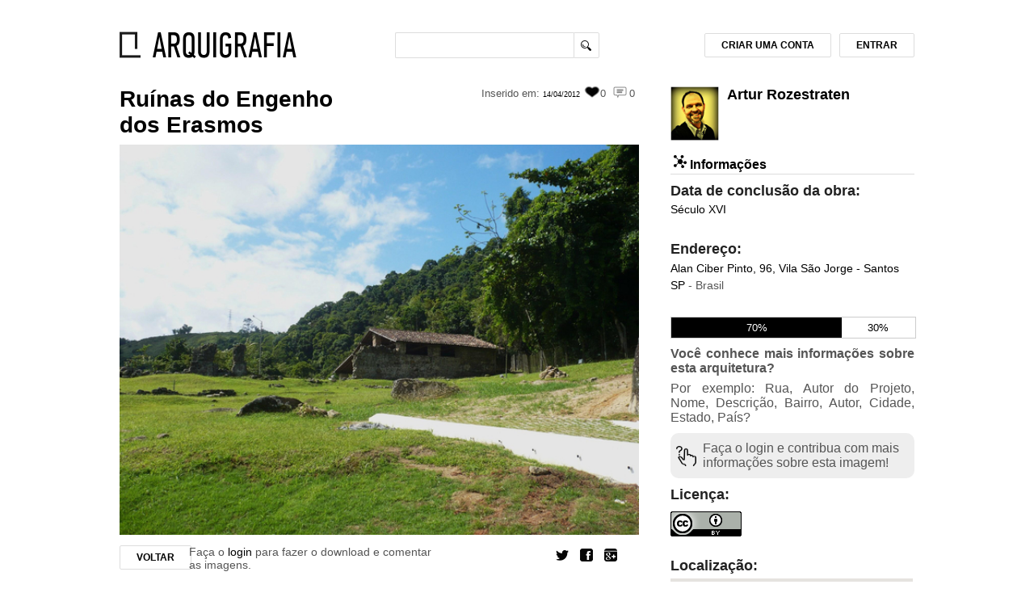

--- FILE ---
content_type: text/html; charset=UTF-8
request_url: https://www.arquigrafia.org.br/photos/115
body_size: 10432
content:
<!doctype html>
<html>
<head>
    <meta charset="UTF-8">
    <meta name="viewport" content="width=device-width, initial-scale=1.0">
 		<!--   FAVICON   -->
<link rel="icon" href="https://www.arquigrafia.org.br/img/arquigrafia_icon.ico" type="image/x-icon" />
<link rel="shortcut icon" href="https://www.arquigrafia.org.br/img/arquigrafia_icon.ico" type="image/x-icon" />
<!-- ANALYTICS AND OPTIMIZE -->
<script>
  (function(i,s,o,g,r,a,m){i['GoogleAnalyticsObject']=r;i[r]=i[r]||function(){
  (i[r].q=i[r].q||[]).push(arguments)},i[r].l=1*new Date();a=s.createElement(o),
  m=s.getElementsByTagName(o)[0];a.async=1;a.src=g;m.parentNode.insertBefore(a,m)
  })(window,document,'script','https://www.google-analytics.com/analytics.js','ga');
  // ga('create', 'UA-20571872-1', 'auto'); // PRODUCTION
  ga('create', 'UA-106049892-1', 'auto'); // REVOADA
  // ga('require', 'GTM-53MPGDL'); // PRODUCTION
  // ga('require', 'GTM-P4PGZX9'); // REVOADA
      ga('set', 'exp', "CuUpvCcWQH2KBRHe6e8jnA.1")
    ga('send', 'pageview');
</script>
<!-- END OF ANALYTICS AND OPTIMIZE -->

<!--   ESTILO GERAL   -->
<link rel="stylesheet" type="text/css" href="https://www.arquigrafia.org.br/css/style.css" />

<!-- JQUERRY -->
<script
  src="https://code.jquery.com/jquery-3.2.1.min.js"
  integrity="sha256-hwg4gsxgFZhOsEEamdOYGBf13FyQuiTwlAQgxVSNgt4="
  crossorigin="anonymous"></script>
<link rel="stylesheet" type="text/css" media="screen" href="https://www.arquigrafia.org.br/css/jquery.fancybox.css" />
<!-- JQUERY-UI -->
<link rel="stylesheet" href="https://www.arquigrafia.org.br/css/jquery-ui/jquery-ui.min.css">
<script type="text/javascript" src="https://www.arquigrafia.org.br/js/jquery-ui/jquery-ui.min.js" charset="utf-8"></script>
<!-- FANCYBOX -->
<script type="text/javascript" src="https://www.arquigrafia.org.br/js/jquery.fancybox.pack.js"></script>
<!--NOTIFICAÇÕES-->
<script type="text/javascript" src="https://www.arquigrafia.org.br/js/notifications.js"></script>
<script type="text/javascript" src="https://www.arquigrafia.org.br/js/dist/notifications.bundle.js"></script>

<!-- AUTOCOMPLETE -->
<link rel="stylesheet" type="text/css" href="https://www.arquigrafia.org.br/css/textext.css" />
<link rel="stylesheet" type="text/css" href="https://www.arquigrafia.org.br/css/textext.core.css" />
<link rel="stylesheet" type="text/css" href="https://www.arquigrafia.org.br/css/textext.plugin.autocomplete.css" />
<link rel="stylesheet" type="text/css" href="https://www.arquigrafia.org.br/css/textext.plugin.tags.css" />
<link rel="stylesheet" type="text/css" href="https://www.arquigrafia.org.br/css/styletags.css" />

<script type="text/javascript" src="https://www.arquigrafia.org.br/js/textext.js"></script>
<script type="text/javascript" src="https://www.arquigrafia.org.br/js/textext.core.js" charset="utf-8"></script>
<script type="text/javascript" src="https://www.arquigrafia.org.br/js/textext.plugin.tags.js" charset="utf-8"></script>
<script type="text/javascript" src="https://www.arquigrafia.org.br/js/textext.plugin.autocomplete.js" charset="utf-8"></script>
<script type="text/javascript" src="https://www.arquigrafia.org.br/js/textext.plugin.suggestions.js" charset="utf-8"></script>
<script type="text/javascript" src="https://www.arquigrafia.org.br/js/textext.plugin.filter.js" charset="utf-8"></script>
<script type="text/javascript" src="https://www.arquigrafia.org.br/js/textext.plugin.ajax.js" charset="utf-8"></script>
<script type="text/javascript" src="https://www.arquigrafia.org.br/js/search-autocomplete.js" charset="utf-8"></script>

<script type="text/javascript" src="https://www.arquigrafia.org.br/js/textext.js"></script>
<link rel="stylesheet" type="text/css" href="https://www.arquigrafia.org.br/css/textext.css" />

<link rel="stylesheet" type="text/css" href="https://www.arquigrafia.org.br/css/tabs.css">

<!--[if lt IE 8]>
<link rel="stylesheet" type="text/css" href="https://www.arquigrafia.org.br/css/ie7.css" />
<![endif]-->
<link rel="stylesheet" type="text/css" media="print" href="https://www.arquigrafia.org.br/css/print.css" />

<!--[if lt IE 9]>
<script src="https://www.arquigrafia.org.br/js/html5shiv.js"></script>
<![endif]-->

<!-- FACEBOOK -->
<script>
  window.fbAsyncInit = function() {
    FB.init({
      appId      : '344371539091709',
      xfbml      : true,
      version    : 'v2.2'
    });
  };

  (function(d, s, id){
     var js, fjs = d.getElementsByTagName(s)[0];
     if (d.getElementById(id)) {return;}
     js = d.createElement(s); js.id = id;
     js.src = "//connect.facebook.net/en_US/sdk.js";
     fjs.parentNode.insertBefore(js, fjs);
   }(document, 'script', 'facebook-jssdk'));
</script>

    
  <title>Arquigrafia - Ruínas do Engenho dos Erasmos</title>

  <link rel="stylesheet" type="text/css" media="screen" href="https://www.arquigrafia.org.br/css/checkbox.css" />
  <script type="text/javascript" src="http://s7.addthis.com/js/250/addthis_widget.js#pubid=xa-4fdf62121c50304d"></script>

  <!-- jBox -->
  <!-- <script src="//code.jboxcdn.com/0.4.7/jBox.min.js"></script> -->
  <link href="//code.jboxcdn.com/0.4.7/jBox.css" rel="stylesheet">

  <!-- Handlebars -->
  <script type="text/javascript" src="https://cdnjs.cloudflare.com/ajax/libs/handlebars.js/4.0.6/handlebars.min.js"></script>

  <!-- Suggestions Modal -->
  <link rel="stylesheet" type="text/css" media="screen" href="https://www.arquigrafia.org.br/css/suggestions/suggestions-modal.css" />
  <script type="text/javascript" src="https://www.arquigrafia.org.br/js/dist/suggestions.bundle.js"></script>

  <!-- Google Maps API -->
  <script type="text/javascript" src="https://maps.googleapis.com/maps/api/js?key=AIzaSyBuBk5ghbTdpdm_nBWg6xHEzdRXdryK6rU&callback=initMap"></script>
  <script type="text/javascript">
  // Missing fields and questions (to show on Modal)
  var photo = {"id":115,"aditionalImageComments":null,"allowCommercialUses":"YES","allowModifications":"YES","cataloguingTime":null,"characterization":null,"city":"Santos","collection":null,"country":"Brasil","dataCriacao":null,"dataUpload":"2012-04-14 17:05:18","deleted":0,"description":"","district":"Vila S\u00e3o Jorge","imageAuthor":null,"name":"Ru\u00ednas do Engenho dos Erasmos","nome_arquivo":"P1030630.JPG","state":"SP","street":"Alan Ciber Pinto, 96","tombo":null,"workdate":"15","user_id":8,"created_at":"2015-02-23 17:40:54","updated_at":"2015-02-23 17:40:54","deleted_at":null,"support":null,"subject":null,"hygieneDate":null,"backupDate":null,"UserResponsible":null,"observation":null,"institution_id":null,"authorized":1,"workDateType":null,"imageDateType":null,"draft":null,"video":null,"type":null,"accepted":0,"project_author":"","user":{"id":8,"name":"Artur Rozestraten","lastName":"Sim\u00f5es Rozestraten","login":"Artur","gender":null,"email":"artur.rozestraten@usp.br","oldPassword":"MQTEv3Dtq1IDlUKgS7QB\/LiW7A7KKd8e","oldAccount":0,"country":"Brasil","state":"","city":"","address":"","birthday":"","scholarity":"POS_GRADUACAO","language":null,"photo":"\/profile\/10\/showphotoprofile\/fba90f6a-fb4a-485b-93e6-d60a2cd45d93\/","phone":"","site":"","id_facebook":null,"id_instagram":null,"id_twitter":null,"created_at":"2015-02-23 17:40:54","updated_at":"2025-12-04 10:50:10","id_stoa":null,"visibleBirthday":null,"visibleEmail":null,"invitations":0,"verify_code":null,"active":"yes","nb_eval":0,"mobile_token":"$2y$10$\/J9ItvWV32OhFsSK8n5ZNe5Z.hEySNpPEYQkxDOgXoAdm10czy3OG"},"institution":null,"tags":[{"id":50,"name":"Pedra","count":862,"type":null,"pivot":{"photo_id":115,"tag_id":50}},{"id":54,"name":"Telha","count":296,"type":null,"pivot":{"photo_id":115,"tag_id":54}},{"id":56,"name":"Telhado","count":351,"type":null,"pivot":{"photo_id":115,"tag_id":56}},{"id":149,"name":"Patrim\u00f4nio","count":34,"type":null,"pivot":{"photo_id":115,"tag_id":149}},{"id":162,"name":"Arqueologia","count":6,"type":null,"pivot":{"photo_id":115,"tag_id":162}},{"id":163,"name":"Ru\u00edna","count":41,"type":null,"pivot":{"photo_id":115,"tag_id":163}},{"id":164,"name":"Duas \u00e1guas","count":5,"type":null,"pivot":{"photo_id":115,"tag_id":164}},{"id":165,"name":"A\u00e7\u00facar","count":8,"type":null,"pivot":{"photo_id":115,"tag_id":165}},{"id":166,"name":"Colonial","count":18,"type":null,"pivot":{"photo_id":115,"tag_id":166}},{"id":167,"name":"Engenho","count":19,"type":null,"pivot":{"photo_id":115,"tag_id":167}}],"authors":[],"comments":[]};
  var user = null
  var missingFields = [{"type":"confirm","field_name":"Rua","field_content":"Alan Ciber Pinto, 96","question":"Este \u00e9 o endere\u00e7o correto desta obra?","attribute_type":"street","field_type":"string","status":"none"},{"type":"suggestion","field_name":"Autor do Projeto","question":"Qual \u00e9 o nome do autor deste projeto? (Havendo mais de um, separe por \";\")","attribute_type":"authors","field_type":"array_strings","status":"none"},{"type":"confirm","field_name":"Nome","field_content":"Ru\u00ednas do Engenho dos Erasmos","question":"Este \u00e9 o nome correto desta obra?","attribute_type":"name","field_type":"string","status":"none"},{"type":"suggestion","field_name":"Descri\u00e7\u00e3o","question":"Como voc\u00ea descreveria esta imagem?","attribute_type":"description","field_type":"string","status":"none"},{"type":"confirm","field_name":"Bairro","field_content":"Vila S\u00e3o Jorge","question":"O bairro desta obra est\u00e1 correto?","attribute_type":"district","field_type":"string","status":"none"},{"type":"suggestion","field_name":"Autor","question":"Quem \u00e9 o autor desta imagem?","attribute_type":"imageAuthor","field_type":"string","status":"none"},{"type":"confirm","field_name":"Cidade","field_content":"Santos","question":"Esta cidade est\u00e1 correta?","attribute_type":"city","field_type":"string","status":"none"},{"type":"confirm","field_name":"Estado","field_content":"SP","question":"Este \u00e9 o estado correto desta arquitetura?","attribute_type":"state","field_type":"string","status":"none"},{"type":"confirm","field_name":"Pa\u00eds","field_content":"Brasil","question":"Este pa\u00eds est\u00e1 correto?","attribute_type":"country","field_type":"string","status":"none"}];
  var isReviewing = false;
  var completeness = {"present":70,"reviewing":0,"missing":30};

  // Getting if it's gamed
  var gamed = true;

  $(document).ready(function(){
    //MAP AND GEOREFERENCING CREATION AND SETTING
    var geocoder;
    var map;

    function initialize() {
      var street = "Alan Ciber Pinto, 96";
      var district = "Vila São Jorge";
      var city = "Santos";
      var state = "SP";
      var country = "Brasil";
      var address;
      if (street) address = street + "," + district + "," + city + "-" + state + "," + country;
      else if (district) address = district + "," + city + "-" + state + "," + country;
      else address = city + "-" + state + "," + country;

      geocoder = new google.maps.Geocoder();

      var latlng = new google.maps.LatLng(-34.397, 150.644);
      var myOptions = {
        zoom: 15,
        center: latlng,
        mapTypeId: google.maps.MapTypeId.ROADMAP
      }

      map = new google.maps.Map(document.getElementById("map_canvas"), myOptions);

      geocoder.geocode( { 'address': address}, function(results, status) {
        if (status == google.maps.GeocoderStatus.OK) {
          map.setCenter(results[0].geometry.location);
          // map.fitBounds(results[0].geometry.bounds);
          var marker = new google.maps.Marker({
            map: map,
            position: results[0].geometry.location
          });
        } else {
          console.log("Geocode was not successful for the following reason: " + status);
        }
      });
    }

    initialize();
  });
  </script>
  <link rel="stylesheet" type="text/css" media="screen" href="https://www.arquigrafia.org.br/css/jquery.fancybox.css" />
  <script type="text/javascript" src="https://www.arquigrafia.org.br/js/jquery.fancybox.pack.js"></script>
  <script type="text/javascript" src="https://www.arquigrafia.org.br/js/photo.js"></script>

</head>

<body>
  <!-- Google Tag Manager (noscript) -->
  <noscript>
    <iframe src="https://www.googletagmanager.com/ns.html?id=GTM-MRLDGW3"
    height="0" width="0" style="display:none;visibility:hidden"></iframe>
  </noscript>
  <!-- End Google Tag Manager (noscript) -->

  <div id="container">

 	<!--   CABEÇALHO   -->
	<div class="header container clearfix">
    <div class="twelve columns">
	  	<!--   LOGO   -->
      <div class="three-xs four columns alpha">
									<a href="https://www.arquigrafia.org.br/home" id="logo"></a>
				      </div>

      <!--   MENU SUPERIOR   -->
      <div id="first_menu" class="eight-xs four columns">
        <!--   MENU DE BUSCA   -->
        <form id="search_buttons_area" action="https://www.arquigrafia.org.br/search" method="post" accept-charset="UTF-8">
          <input type="text" class="search_bar" id="search_bar" name="q" value=""/>
          <input type="hidden" value="8" name="perPage" />
          <input type="submit" class="search_bar_button cursor" value="" />
          <!--   BOTÃO DE BUSCA AVANÇADA   -->
          <!--  <a href="#" id="complete_search"></a> -->
        </form>
      </div>
      <!--   FIM - MENU SUPERIOR   -->

			<!--   MENU HAMBURGER   -->
      <div class="six-xs text-right menu-hamburger">
        <i class="switch"></i>
      </div>
      <div class="twelve-xs menu">
        <div class="row">
          <div class="twelve-xs menu-collapse">
                          <a href="/users/account"><h5>Criar uma conta</h5></a>
              <a href="/users/login"><h5>Entrar</h5></a>
                      </div>
        </div>
      </div>

      <!--   ÁREA DO USUARIO   -->
            <div id="loggin_area" class="four columns omega">

      
        <!--   BOTÃO DE LOGIN   -->
        <a href="https://www.arquigrafia.org.br/users/login" name="modal" id="login_button" class="btn">ENTRAR</a>

        <!--   BOTÃO DE CADASTRO   -->
        <a href="https://www.arquigrafia.org.br/users/account" name="modal" class="btn" id="registration_button">CRIAR UMA CONTA</a>
      
      </div>
      <!--   FIM - ÁREA DO USUARIO   -->


      <!--   MENSAGENS DE ENVIO / FALHA DE ENVIO   -->
      <div id="message_delivery" class="message_delivery" >Mensagem enviada!</div>
      <div id="fail_message_delivery" class="message_delivery" >Falha no envio.</div>
      <div id="message_upload_ok" class="message_delivery" >Upload efetuado com sucesso!</div>
      <div id="message_upload_error" class="message_delivery" >Erro - Arquivo inválido!</div>
      <div id="message_login_error" class="message_delivery" >Erro - Login ou senha inválidos!</div>
      <div id="generic_error" class="message_delivery_generic" ></div>
      <!--   TESTE DE FUNCIONAMENTO DA FUNÇÃO   -->
  	</div>
  </div>

  <input id="context_path" type="hidden" value=""/>

	<!--   FIM - CABEÇALHO   -->

  
  
  <!--   MEIO DO SITE - ÁREA DE NAVEGAÇ?Ã?O   -->
  <div id="content" class="container">
    <!--   COLUNA ESQUERDA   -->
    <div class="eight columns">
      <!--   PAINEL DE VISUALIZACAO - SINGLE   -->
      <div id="single_view_block">
        <!--   NOME / STATUS DA FOTO   -->
        <div>
          <div class="six columns alpha">
            <h1>
              <a href="https://www.arquigrafia.org.br/search?q=Ruínas do Engenho dos Erasmos"> Ruínas do Engenho dos Erasmos </a>
            </h1>
          </div>
          <div id="img_top_itens" class="six columns omega">
            <span class="right" title="Ninguém comentou ainda esta imagem">
              <i id="comments"></i><small>0</small>
            </span>
            <span class="right" title="0 pessoas curtiram essa imagem">
              <i id="likes"></i> <small>0</small>
            </span>
                                      <span class="right">
                <small>Inserido em:</small>
                <a class="data_upload" href="https://www.arquigrafia.org.br/search?q=14/04/2012&t=up">
                  14/04/2012
                </a>
              </span>
                      </div>
        </div>

        <!--   FIM - NOME / STATUS DA FOTO   -->

        <!--   FOTO   -->
                  <a class="fancybox" href="https://www.arquigrafia.org.br/arquigrafia-images/115_view.jpg"
          title="Ruínas do Engenho dos Erasmos" >
            <img  class="single_view_image" style=""
              alt="Descrição gerada por inteligência artificial: Imagem de grama, casa, árvores, céu, colinas, rochas, caminho"
              src="https://www.arquigrafia.org.br/arquigrafia-images/115_view.jpg" />
          </a>
              </div>

      <!--   BOX DE BOTOES DA IMAGEM   -->
      <div id="single_view_buttons_box" class="mb-3">
                  <div class="two columns">
            <a href="https://www.arquigrafia.org.br" class='btn left'>VOLTAR</a>
          </div>
        
                  <div class="six columns alpha">
            Faça o <a href="https://www.arquigrafia.org.br/users/login">login</a> para fazer o download e comentar as imagens.
          </div>
        
        <ul id="single_view_social_network_buttons">
          <li><a href="#" class="google addthis_button_google_plusone_share"><span class="google"></span></a></li>
          <li><a href="#" class="facebook addthis_button_facebook"><span class="facebook"></span></a></li>
          <li><a href="#" class="twitter addthis_button_twitter"><span class="twitter"></span></a></li>
        </ul>
      </div>
      <script type="text/javascript">
      function notAuthorized() {
        alert("O Arquigrafia empreendeu esforços para entrar em contato com os autores e ou responsáveis por esta imagem. \nSe você é o autor ou responsável, por favor, entre em contato com a equipe do Arquigrafia no e-mail: arquigrafia@usp.br.");
      }
      </script>
      <!--   FIM - BOX DE BOTOES DA IMAGEM   -->

      <div class="tags">
        <h3>Tags:</h3>
        <p>
                                                    <form id="0" action="https://www.arquigrafia.org.br/search" method="post" accept-charset="UTF-8" style="display: inline">
                  <input type="hidden" name="q" value="Pedra"/>
                    <a href="javascript: submitform(0);">
                      Pedra
                    </a>,
                </form>
                                                        <form id="1" action="https://www.arquigrafia.org.br/search" method="post" accept-charset="UTF-8" style="display: inline">
                  <input type="hidden" name="q" value="Telha"/>
                    <a href="javascript: submitform(1);">
                      Telha
                    </a>,
                </form>
                                                        <form id="2" action="https://www.arquigrafia.org.br/search" method="post" accept-charset="UTF-8" style="display: inline">
                  <input type="hidden" name="q" value="Telhado"/>
                    <a href="javascript: submitform(2);">
                      Telhado
                    </a>,
                </form>
                                                        <form id="3" action="https://www.arquigrafia.org.br/search" method="post" accept-charset="UTF-8" style="display: inline">
                  <input type="hidden" name="q" value="Patrimônio"/>
                    <a href="javascript: submitform(3);">
                      Patrimônio
                    </a>,
                </form>
                                                        <form id="4" action="https://www.arquigrafia.org.br/search" method="post" accept-charset="UTF-8" style="display: inline">
                  <input type="hidden" name="q" value="Arqueologia"/>
                    <a href="javascript: submitform(4);">
                      Arqueologia
                    </a>,
                </form>
                                                        <form id="5" action="https://www.arquigrafia.org.br/search" method="post" accept-charset="UTF-8" style="display: inline">
                  <input type="hidden" name="q" value="Ruína"/>
                    <a href="javascript: submitform(5);">
                      Ruína
                    </a>,
                </form>
                                                        <form id="6" action="https://www.arquigrafia.org.br/search" method="post" accept-charset="UTF-8" style="display: inline">
                  <input type="hidden" name="q" value="Duas águas"/>
                    <a href="javascript: submitform(6);">
                      Duas águas
                    </a>,
                </form>
                                                        <form id="7" action="https://www.arquigrafia.org.br/search" method="post" accept-charset="UTF-8" style="display: inline">
                  <input type="hidden" name="q" value="Açúcar"/>
                    <a href="javascript: submitform(7);">
                      Açúcar
                    </a>,
                </form>
                                                        <form id="8" action="https://www.arquigrafia.org.br/search" method="post" accept-charset="UTF-8" style="display: inline">
                  <input type="hidden" name="q" value="Colonial"/>
                    <a href="javascript: submitform(8);">
                      Colonial
                    </a>,
                </form>
                                                        <form id="9" action="https://www.arquigrafia.org.br/search" method="post" accept-charset="UTF-8" style="display: inline">
                  <input type="hidden" name="q" value="Engenho"/>
                    <a style="" href="javascript: submitform(9);">
                      Engenho
                    </a>
                </form>
                                              <script type="text/javascript">
            function submitform(object)
            {
              document.getElementById(object).submit();
            }
          </script>
        </p>
      </div>

      <!--   BOX DE COMENTARIOS   -->
      <div id="comments_block" class="twelve columns row alpha omega">
        <h3>Comentários</h3>
                
        
                  <p>Faça o <a href="https://www.arquigrafia.org.br/users/login">Login</a> e comente sobre a arquitetura de Ruínas do Engenho dos Erasmos</p>
        
                                </div>
      <!-- FIM DO BOX DE COMENTARIOS -->
      <!-- msy Avaliação similar-->
            <!-- -->
    </div>
    <!--   FIM - COLUNA ESQUERDA   -->
    <!--   SIDEBAR   -->
    <div id="sidebar" class="four columns">
      <!--   USUARIO   -->
      <div id="single_user" class="clearfix row">
        <!--<a href="https://www.arquigrafia.org.br/users/8" id="user_name">-->
                      <a href="https://www.arquigrafia.org.br/users/8" id="user_name">
            <img id="single_view_user_thumbnail" src="https://www.arquigrafia.org.br/profile/10/showphotoprofile/fba90f6a-fb4a-485b-93e6-d60a2cd45d93" class="user_photo_thumbnail"/>
                  </a>
                <h1 id="single_view_owner_name"><a href="https://www.arquigrafia.org.br/users/8" id="name">Artur Rozestraten</a></h1>
        
              </div>
      <!--   FIM - USUARIO   -->

      <hgroup class="profile_block_title">
        <h3><i class="info"></i> Informações</h3>
          &nbsp; &nbsp;
                          </hgroup>

      
      <div id="description_container">
            </div>
            <div id="imageAuthor_container">
            </div>
      <div id="dataCriacao_container">
            </div>

      <div id="workAuthor_container">
            </div>
      <div id="workdate_container">
              <h4>Data de conclusão da obra:</h4>
        <p>
          <a href="https://www.arquigrafia.org.br/search?q=15&t=work">
            <!--$photos->translated_work_date -->
            Século XVI
          </a>
        </p>
            </div>
      <div id="address_container">
              <h4>Endereço:</h4>
        <p>
          <!-- Printing the addresss -->
                      <a href="https://www.arquigrafia.org.br/search?q=Alan Ciber Pinto, 96&city=Santos">
              Alan Ciber Pinto, 96, Vila São Jorge - Santos
            </a>
            <br />
          
          <!-- Printing the country and state -->
                      <a href="https://www.arquigrafia.org.br/search?q=SP">SP</a> - Brasil
                  </p>
            </div>

      <div id="progress-bar" class="progress-bar button hidden">
                  <div id="completed" class="fill-bar fill-70">
            <span>70%</span>
            <div class="bar-info">
              <strong>Dados completos:</strong><br />
              Esta foto tem 70% dos dados preenchidos pelo autor ou aceitos após revisão da comunidade.<br />
                              <a href="#" class="OpenModal" data-origin="progress-bar">Colabore com mais informações aqui</a>
                          </div>
          </div>
                                  <div id="missing" class="fill-bar black fill-30">
            <span>30%</span>
            <div class="bar-info">
              <strong>Dados a preencher:</strong><br>
              Esta foto tem 30% dos dados ainda não preenchidos.<br />
                              <a href="#" class="OpenModal" data-origin="progress-bar">Colabore com mais informações aqui</a>
                          </div>
          </div>
              </div>



      <!-- Suggestions Modal Button -->
                      <div class="modal-wrapper">
            <div class="title2">Você conhece mais informações sobre esta arquitetura?</div>

        		<div class="title1">
              Por exemplo:
                                                                    Rua,
                                                                        Autor do Projeto,
                                                                        Nome,
                                                                        Descrição,
                                                                        Bairro,
                                                                        Autor,
                                                                        Cidade,
                                                                        Estado,
                                                                        País?
                                                            </div>

        		<div class="modal-button OpenModal">
                              <a href="#" data-origin="button">Faça o login e contribua com mais informações sobre esta imagem!</a>
                      		</div>
        	</div>
        
        </br>
      
      <!-- Showing message on institutions -->
      
      <h4>Licença:</h4>
      <a class="tooltip_license"
        href="http://creativecommons.org/licenses/by/3.0/deed.pt_BR" target="_blank" >
        <img src="https://www.arquigrafia.org.br/img/ccIcons/by88x31.png" id="ccicons"
          alt="Creative Commons License" />
        <span>
                      <strong>O proprietário desta imagem "":</strong>
                    <br/>
          "Permite o uso comercial da imagem e permite modificações na imagem."
        </span>
      </a>
      </br>

       <!-- GOOGLE MAPS -->
      <h4>Localização:</h4>
      <div id="map_canvas" class="single_view_map" style="width:300px; height:250px;"></div>
      </br>

      <!-- AVALIAÇÃO -->

      
                      <h4>Interpretações da arquitetura:</h4>
        <img src="/img/GraficoFixo.png" />
              

      
                        <p>
            Faça o <a href="https://www.arquigrafia.org.br/users/login">Login</a>
            e seja o primeiro a registrar impressões sobre a arquitetura de Ruínas do Engenho dos Erasmos
          </p>
                  <!--   FIM - SIDEBAR   -->
    </div>
  </div>
    <!--   MODAL   -->
  <div id="mask"></div>
  <div id="form_window" class="form window">
    <a class="close" href="#" title="FECHAR">Fechar</a>
    <div id="registration"></div>
  </div>
  <!-- REport-->
    <div id="form_window_report" class="form window">
        <a class="close" href="#" title="FECHAR">Fechar</a>
        <div id="registration_report"></div>
    </div>
<!-- FIM REport-->
  <div id="confirmation_window" class="window">
    <div id="registration_delete">
      <p></p>
      <form method="POST" action="https://www.arquigrafia.org.br" accept-charset="UTF-8"><input name="_method" type="hidden" value="DELETE"><input name="_token" type="hidden" value="MjKlfWTwGeqyHeXewVLTjrLj7zh6veTvd0jTxVS0">
        <div id="registration_buttons">
          <input type="submit" class="btn" value="Confirmar" />
          <a class="btn close" href="#">Cancelar</a>
        </div>
      </form>
    </div>
  </div>
  <script src="http://code.highcharts.com/highcharts.js"></script>
  <script type="text/javascript">
    $(function () {
      var l1 = [
                      'Horizontal',
                      'Translúcida',
                      'Simétrica',
                      'Complexa',
                      'Interna',
                      'Aberta',
                ];
      var l2 = [
                      'Vertical',
                      'Opaca',
                      'Assimétrica',
                      'Simples',
                      'Externa',
                      'Fechada',
                ];
      $('#evaluation_average').highcharts({
          credits: {
              enabled: false,
          },
          chart: {
              marginRight: 80,
              width: 311,
              height: 300
          },
          title: {
              text: ''
          },
          tooltip: {
            formatter: function() {
            return ''+ l1[this.y] + '-' + l2[this.y] + ': <br>' + this.series.name + '= ' + this.x;
            },
            crosshairs: [true,true]
          },
          xAxis: {
              lineColor: '#000',
              min: 0,
              max: 100,
          },
          yAxis: [{
              lineColor: '#000',
              lineWidth: 1,
              tickAmount: 6,
              tickPositions: [
                                                  0,
                                                    1,
                                                    2,
                                                    3,
                                                    4,
                                                    5,
                                                ],
              title: {
                  text: ''
              },
              labels: {
                formatter: function() {
                  return l1[this.value];
                }
              }
          }, {
              lineWidth: 1,
              tickAmount: 6,
              tickPositions: [
                                                  0,
                                                    1,
                                                    2,
                                                    3,
                                                    4,
                                                    5,
                                                ],
              opposite: true,
              title: {
                  text: ''
              },
              labels: {
                formatter: function() {
                  return l2[this.value];
                }
              },
          }],

          series: [{
                            data: [
                              ],
              yAxis: 1,
              name: 'Média',
              marker: {
                symbol: 'circle',
                enabled: true
              },
              color: '#999999',
          },

                     {
                            data: [
                              ],
              yAxis: 0,
              name: 'Sua impressão',
              marker: {
                symbol: 'circle',
                enabled: true
              },
              color: '#000000',
          }
                    ]
      });
    });
  </script>

  <!-- SUGGESTION MODAL HANDLEBARS COMPONENTS -->
  <script id="suggestion-modal-title" type="text/x-handlebars-template">
    <div class="title-container">
      <div class="field-icon" style="background: url(/img/suggestions-modal/{{icon}}.png) no-repeat center center #fff;">
      </div>
      <button class="close-button"></button>
    </div>
  </script>

  <script id="suggestion-modal-title-gamefied" type="text/x-handlebars-template">
    <div class="title-container">
      <div class="points-container">
        <p><span class="bold-text">Pontos Pendentes:</span> {{ points }}</p>
        <div class="points-info">
          <p><span class="bold-text">Pontuação Pendente:</span></p>
          <p>Você poderá obter a pontuação pendente assim que suas sugestões forem aceitas pelo autor da imagem.</p>
        </div>
      </div>
      <div class="field-icon" style="background: url(/img/suggestions-modal/{{icon}}.png) no-repeat center center #fff;">
      </div>
      <button class="close-button"></button>
    </div>
  </script>

  <script id="suggestion-modal-text-content" type="text/x-handlebars-template">
    <div class="jBox-content sugestion">
  		<div class="field-name sugestion">
        {{name}}
  		</div>

  		<div class="field-question sugestion">

        {{#if imageID }}
          <img class="field-image" src="/arquigrafia-images/{{ imageID }}_view.jpg" />
        {{/if}}

        <div class="question-container">
          {{question}}
        </div>

        <div>
          <textarea id="sugestion-text" class="sugestion"></textarea>
        </div>
        <div>
          <button class="enviar-button">Enviar</button>
        </div>
  		</div>
      <div style="width: 100%;">
        <div id="error-message-sugestion" class="error-message sugestion hidden">
          <p>Antes de clicar em Enviar, informe sua resposta. Caso não saiba a resposta clique em "{{ jumpLabel }}".</p>
        </div>
      </div>
  	</div>
  </script>

  <script id="suggestion-modal-confirm-content" type="text/x-handlebars-template">
    <div class="jBox-content">
      <div class="field-name">
        {{name}}
      </div>

      <div class="field-question">
        {{question}}
      </div>
    </div>
  </script>

  <script id="suggestion-modal-last-page-content" type="text/x-handlebars-template">
    <div class="jBox-content">
      <div class="field-name feedback">
  			Obrigado por contribuir com o Arquigrafia! Suas sugestões foram enviadas para verificação do autor da imagem.
  		</div>
      <div>
        <p  class="label new-label">
          Se desejar, entre em contato diretamente com o autor <a href="/users/{{ userID }}" id="last-modal-user-profile" target="_blank"><span>aqui</span></a>
        </p>
      </div>
    </div>
  </script>

  <script id="suggestion-modal-last-page-gamed-content" type="text/x-handlebars-template">
    <div class="jBox-content feedback">
      <div class="field-name feedback">
  			{{ question }}
  		</div>


  		<div id="next-photos-container" class="image-sugestions">
        <!-- HANDLEBARS WILL RENDER THE IMAGES HERE -->
  		</div>

      <div>
        <p  class="label new-label">
          Se desejar, entre em contato diretamente com o autor <a href="/users/{{ userID }}" id="last-modal-user-profile" target="_blank"><span>aqui</span></a>
        </p>
      </div>
    </div>
  </script>

  <script id="suggestion-modal-last-page-gamed-photos" type="text/x-handlebars-template">
    <span class="image-sugestions-text">Outras imagens para colaborar:</span>

    {{#each photos}}
      <div class="single-image-sugestions suggestion-last-modal-image" data-id="{{ id }}">
        <a href="/photos/{{ id }}" target="_blank">
          <img src="/arquigrafia-images/{{ id }}_home.jpg" />
        </a>
      </div>
    {{/each}}

  </script>

  <script id="suggestion-modal-confirm-footer" type="text/x-handlebars-template">
    <div class="jBox-footer">
      <div class="clearfix">
        <button class="sim-button">Sim</button>
        <button class="nao-button">Não</button>
        <button class="nao-sei-button">{{ jumpLabel }}</button>
      </div>
    </div>
    <div class="nav-steps-container">
      <nav class="nav-steps">
        <ul>
          {{#times numItems}}
            {{#ifCond this ../currentIndex }}
              <li class="-selected"></li>
            {{else}}
              <li></li>
            {{/ifCond}}
          {{/times}}
        </ul>
      </nav>
    </div>
  </script>

  <script id="suggestion-modal-jump-footer" type="text/x-handlebars-template">
    <div class="jBox-footer sugestion">
      <div class="clearfix">
  			<button class="pular-etapa-button">{{ label }}</button>
  		</div>
    </div>
    <div class="nav-steps-container">
      <nav class="nav-steps">
        <ul>
          {{#times numItems}}
            {{#ifCond this ../currentIndex }}
              <li class="-selected"></li>
            {{else}}
              <li></li>
            {{/ifCond}}
          {{/times}}
        </ul>
      </nav>
    </div>
  </script>

  <script id="suggestion-modal-close-footer" type="text/x-handlebars-template">
    <div class="jBox-footer sugestion">
      <div class="clearfix">
        <button class="fechar-button">Fechar</button>
      </div>
    </div>
    <div class="nav-steps-container">
      <nav class="nav-steps">
        <ul>
          {{#times numItems}}
            {{#ifCond this ../currentIndex }}
              <li class="-selected"></li>
            {{else}}
              <li></li>
            {{/ifCond}}
          {{/times}}
        </ul>
      </nav>
    </div>
  </script>



  <!-- ANALYTICS -->
<!-- <script type="text/javascript">
	var _gaq = _gaq || [];
	_gaq.push(['_setAccount', 'UA-20571872-1']);
	_gaq.push(['_trackPageview']);

	(function() {
		var ga = document.createElement('script'); ga.type = 'text/javascript'; ga.async = true;
		ga.src = ('https:' == document.location.protocol ? 'https://ssl' : 'http://www') + '.google-analytics.com/ga.js';
		var s = document.getElementsByTagName('script')[0]; s.parentNode.insertBefore(ga, s);
	})();
</script> -->
  <script src="https://www.arquigrafia.org.br/js/script.js"></script>

<!-- Crazy Egg -->
<script type="text/javascript">
setTimeout(function(){var a=document.createElement("script");
var b=document.getElementsByTagName("script")[0];
a.src=document.location.protocol+"//script.crazyegg.com/pages/scripts/0035/4321.js?"+Math.floor(new Date().getTime()/3600000);
a.async=true;a.type="text/javascript";b.parentNode.insertBefore(a,b)}, 1);
</script>

  <!--   RODAPE DO SITE   -->
  <div id="footer" class="container">

		<div class="twelve columns">

      <!--   CRÉDITOS - LOGOS   -->

      <!--   CRÉDITOS - LOGOS   -->
      <div id="credits" class="clearfix">
        <ul class="footer-links">
                    <li><a href="https://www.arquigrafia.org.br/users/login">Login</a></li>
          <li><a href="https://www.arquigrafia.org.br/users/account">Cadastrar-se</a></li>
                    <li><a href="https://www.arquigrafia.org.br/project">O projeto</a></li>
          <li><a href="https://www.arquigrafia.org.br/faq">FAQ</a></li>
          <li><a href="mailto: arquigrafia@usp.br">Contato</a></li>
        </ul>
        <ul class="footer-logos">
          <li><a href="http://www.usp.br/" title="USP" id="usp" target="_blank"></a></li>
          <li><a href="http://www.fapesp.br/" title="FAPESP" id="fapesp" target="_blank"></a></li>
          <li><a href="http://www.rnp.br/" title="RNP" id="rnp" target="_blank"></a></li>
        </ul>
        <ul class="footer-logos">
          <li><a href="http://www.cnpq.br/" title="CNPQ" id="cnpq" target="_blank"></a></li>
          <li><a href="http://ccsl.ime.usp.br/" title="CCSL" id="ccsl" target="_blank"></a></li>
         <li><a href="https://www.arquigrafia.org.br/chancela" title="Chancela do Ministério da Cultura" id="chancela"></a></li>
        </ul>
        <ul class="footer-logos">
          <li><a href="http://www.usp.br/fau/" title="FAU" id="fau" target="_blank"></a></li>
          <li><a href="http://www.ime.usp.br/" title="IME" id="ime" target="_blank"></a></li>
          <li><a href="http://www.eca.usp.br/" title="ECA" id="eca" target="_blank"></a></li>
        </ul>
        <ul class="footer-logos">
          <li><a href="http://www.quapa.fau.usp.br/quapa_desenv/default.htm" title="QUAPÁ" id="quapa" target="_blank"></a></li>
          <li><a href="http://www.vitruvius.com.br/" title="Vitruvius" id="vitruvius" target="_blank"></a></li>
          <li><a href="http://www.scansystem.com.br/" title="Scan system" id="scansystem"
            target="_blank"><img src="https://www.arquigrafia.org.br/img/scan-system.png" height="37" ></a></li>
        </ul>
        <ul class="footer-logos last">
          <li><a href="http://www.bench.com.br/" title="Benchmark" id="benchmark" target="_blank"></a></li>
          <li><a href="http://doctela.com.br/" title="Doctela" id="doctela" target="_blank"></a></li>
        </ul>
      </div>
      <!--   FIM - CRÉDITOS - LOGOS   -->

      <div class="twelve columns alpha omega">
        <p><small>O Arquigrafia tem envidado todos os esforços para que nenhum direito autoral seja violado. Todas as imagens passíveis de download no Arquigrafia possuem uma licença <a href="http://creativecommons.org/licenses/?lang=pt" target="_blank">Creative Commons</a> específica. Caso seja encontrado algum arquivo/imagem que, por qualquer motivo, o autor entenda que afete seus direitos autorais, <a href="mailto: arquigrafia@usp.br">clique aqui</a> e informe à equipe do portal Arquigrafia para que a situação seja imediatamente regularizada.</small></p>
      </div>

      <div class="footer-last">
        <div class="footer-msg left">
          <div class="footer-logo"></div>
          <p>O Arquigrafia conta com um total de 14464 fotos.<br />
                      <a href="https://www.arquigrafia.org.br/users/login">Faça o login</a> e compartilhe também suas imagens.
                    </p>
        </div>

        <p id="copyright">Arquigrafia - 2026 - Arquigrafia é uma marca registrada (INPI). Este site possui uma licença <a href="http://creativecommons.org/licenses/by/3.0/deed.pt_BR" target="_blank">Creative Commons Attribution 3.0</a></p>

      </div>

    </div>

	</div>
  <!--   FIM - FUNDO DO SITE   -->

	</div>

  
</body>
</html>


--- FILE ---
content_type: text/css
request_url: https://www.arquigrafia.org.br/css/styletags.css
body_size: 160
content:
.text-core-new { height: 22px; margin-left: 160px }
.exm-width {width: 150px; height:24px; padding-left: 4px; padding-top: 3px; border:solid 1px #ccc}
.text-wrap-txt {width: 200px; height: 22px;}
.text-core-txt {height: 22px; margin-left: 160px}


--- FILE ---
content_type: text/css
request_url: https://www.arquigrafia.org.br/css/suggestions/suggestions-modal.css
body_size: 2116
content:
/* common */
.truncate {
  text-overflow: ellipsis;
  white-space: nowrap;
  overflow: hidden;
}

.noselect {
  -webkit-user-select: none;
  -moz-user-select: none;
  -ms-user-select: none;
  user-select: none;
}

.clearfix:after,
.clearfix:before {
    content: " ";
    display: table;
}

.clearfix:after {
    clear: both;
}

/* jbox style */
.jBox-container {
	width: 350px;
	height: auto;
	min-height: 350px;
	background: #dadada;
	margin: 50px;
	display: inline-table;
}

.jBox-footer button {
  width: 33.33%;
  height: 95px;
  border: 0;
  padding: 0;
  display: block;
  float: left;
  background: center 15px no-repeat;
  transition: background-color .2s;
  padding: 50px 0 0;
  font-size: 14px;
}

.jBox-footer button:active {
  box-shadow: inset 0 1px 3px rgba(0, 0, 0, .2);
}

.jBox-footer .nao-button {
  background-size: 38px auto;
  background-image: url(/img/suggestions-modal/nao-button.png);
}

.jBox-footer .nao-button:hover {
  background-color: #eee;
}

.jBox-footer .sim-button {
  background-size: 43px auto;
  background-image: url(/img/suggestions-modal/sim-button.png);
}

.jBox-footer .sim-button:hover {
  background-color: #eee;
}

.jBox-footer .nao-sei-button {
  background-size: 38px auto;
  background-image: url(/img/suggestions-modal/nao-sei-button.png);
}

.jBox-footer .nao-sei-button:hover {
  background-color: #eee;
}

.jBox-title .close-button {
  background: url(/img/suggestions-modal/close-button.png) center center no-repeat;
  background-size: contain;
  opacity: 0.4;
  width: 20px;
  height: 18px;
  position: absolute;
  right: 0;
  top: 0;
  border: none;
  margin: 5px 5px 0 0;
}

.jBox-title .close-button:hover {
	opacity: 0.8;
}


.jBox-title {
  font-size: 26px;
  color: #000;
  font-weight: 300;
  text-align: center;
  padding: 0;
  line-height: 80px;
  display: flex;
  justify-content: center;
  background-color: #dadada !important;
  border-bottom: 0 !important;
}

.jBox-footer {
  border-top: 0;
  background: #fff;
  padding: 0;
}

.jBox-content {
  color: #000;
  text-align: center;
  display: flex;
  flex-direction: column;
  justify-content: center;
  min-height: 300px;
  padding: 0 20px;
  scroll: false;
}

.points-container {
  position: absolute;
  left: 0px;
  top: 30px;
  background: #000;
  color: #fff;
  border: none;
  padding: 8px;
}

.points-container .points-info {
  display: none;
  width: 100%;
  min-width: 180px;
  font-size: 11px;
  position: absolute;
  top: 30px;
  left: -5px;
  background: #fff;
  text-align: center;
  padding: 5px;
  -webkit-box-shadow: 0px 0px 6px 0px rgba(0,0,0,0.35);
  -moz-box-shadow: 0px 0px 6px 0px rgba(0,0,0,0.35);
  box-shadow: 0px 0px 6px 0px rgba(0,0,0,0.35);
  color: #000;
  z-index: 999;
}

.points-container:hover .points-info {
  display: block;
}

.points-container p {
  font-size: 12px;
  text-align: left;
  margin: 0;
  line-height: 14px;
}

.points-container .bold-text {
  font-weight: bold;
}

.field-icon {
	width: 75px;
	height: 75px;
	background: #fff;
	border-radius: 50%;
	margin-top: -50px;
}

.field-name {
	font-weight: 700;
	/*margin-top: auto;*/
  font-size: 17px;
}

.field-image {
  max-width: 100%;
  max-height: 180px;
  padding-bottom: 10px;
}

.field-question {
	align-self: center;
	/*margin-top: auto;*/
	margin-top: 15px;
	margin-bottom: 15px;
  font-size: 17px;
}

/* sugestion box */

.jBox-content.sugestion {
	justify-content: start;
  padding: 0 10px;
}

.field-name.sugestion {
	margin-top: 0px;
	font-size: 14px;
}

.error-message.sugestion {
	margin-top: 0px;
	font-size: 12px;
  color: red;
  width: 280px;
  display: table;
  margin: 0 auto;
}

.question-container {
  width: 280px;
  display: table;
  margin: 0 auto;
}

.field-question.sugestion {
  width: 100%;
	align-self: center;
	margin: 20px 0 10px 0;
}

textarea.sugestion {
	max-width: 300px;
	width: 100%;
	max-height: 120px;
	margin-bottom: 20px;
	border: none;
	min-height: 100px;
	margin: 10px 0;
  resize: none;
}

.enviar-button {
	background: #000;
	color: #fff;
	padding: 5px 10px;
	border: none;
	font-size: 14px;
	float: right;
	font-weight: 700;
}

.enviar-button:hover {
	background: #666;
	transition: background-color .2s;
}

.jBox-footer.sugestion button {
  width: 100%;
  height: 70px;
  border: 0;
  padding: 0;
  display: block;
  text-align: right;
  font-weight: 700;
  background: center 15px no-repeat;
  transition: background-color .2s;
  padding: 5px 70px 5px 5px;
  font-size: 14px;
}

.jBox-footer.sugestion .fechar-button {
	background: url(/img/suggestions-modal/fechar-button.png) right 25px center no-repeat;
}

.jBox-footer.sugestion .fechar-button:hover {
	background: url(/img/suggestions-modal/fechar-button.png) right 25px center no-repeat #eee;
}

.jBox-footer.sugestion .pular-etapa-button {
	background: url(/img/suggestions-modal/pular-etapa-button.png) right 25px center no-repeat;
}

.jBox-footer.sugestion .pular-etapa-button:hover {
	background: url(/img/suggestions-modal/pular-etapa-button.png) right 25px center no-repeat #eee;
}

.jBox-container.feedback {
  width: 550px;
}

/* SUGGESTION MODAL BUTTON - Photos */
.modal-wrapper {
  font-size: 16px;
}

.modal-wrapper .title1 {
  font-weight: 300;
  margin-bottom: 10px;
  text-align: justify;
}

.modal-wrapper .title2 {
  font-weight: 700;
  margin-bottom: 7px;
  text-align: justify;
}

.modal-wrapper .modal-button {
  background: url(/img/suggestions-modal/helping-hand.png) left 7px center no-repeat #eee;
  background-size: 25px 25px;
  float: left;
  padding: 10px 10px 10px 40px;
  border-radius: 10px;
}

.modal-wrapper .modal-button a {
  text-decoration: none;
  color: inherit;
}

.modal-wrapper .modal-button:hover {
  background: url(/img/suggestions-modal/helping-hand.png) left 7px center no-repeat #ccc;
  background-size: 25px 25px;
  transition: 0.2s linear;
  cursor: pointer;
}

/* FILL BAR */

.progress-bar {
  width: 100%;
  height: 30px;
  background: #fff;
}

.progress-bar.button {
  height: 25px;
  border: 1px solid #ccc;
  margin-bottom: 10px;
}

.progress-bar .fill-bar {
  width: 0%;
  height: 25px;
  background: none;
  text-align: center;
  color: #fff;
  padding-top: 5px;
}

.progress-bar .fill-bar.fill-0 {
  width: 0%;
  background: rgba(0, 0, 0, 0.3);
}

.progress-bar .fill-bar.fill-10 {
  width: 10%;
  background: rgba(0, 0, 0, 0.4);
}

.progress-bar .fill-bar.fill-20 {
  width: 20%;
  background: rgba(0, 0, 0, 0.4);
}

.progress-bar .fill-bar.fill-30 {
  width: 30%;
  background: rgba(0, 0, 0, 0.5);
}

.progress-bar .fill-bar.fill-30 {
  width: 30%;
  background: rgba(0, 0, 0, 0.5);
}

.progress-bar .fill-bar.fill-40 {
  width: 40%;
  background: rgba(0, 0, 0, 0.6);
}

.progress-bar .fill-bar.fill-50 {
  width: 50%;
  background: rgba(0, 0, 0, 0.7);
}

.progress-bar .fill-bar.fill-60 {
  width: 60%;
  background: rgba(0, 0, 0, 0.6);
}

.progress-bar .fill-bar.fill-70 {
  width: 70%;
  background: rgba(0, 0, 0, 0.7);
}

.progress-bar .fill-bar.fill-80 {
  width: 80%;
  background: rgba(0, 0, 0, 0.8);
}

.progress-bar .fill-bar.fill-90 {
  width: 90%;
  background: rgba(0, 0, 0, 0.9);
}

.progress-bar .fill-bar.fill-100 {
  width: 100%;
  background: rgba(0, 0, 0, 1);
}

.progress-bar.button {
  height: 25px;
  border: 1px solid #ccc;
  margin-bottom: 10px;
  position: relative;
  font-size: 0;
}

.progress-bar.button .fill-bar {
  height: 18px;
  background: none;
  text-align: center;
  color: #fff;
  padding-top: 5px;
  padding-bottom: 2px;
  display: inline-table;
  font-size: 13px;
  position: relative;
  cursor: pointer;
}

.progress-bar.button .fill-bar.black {
  color: #000;
}

.progress-bar.button .bar-info {
  display: none;
  width: 100%;
  min-width: 120px;
  font-size: 11px;
  position: absolute;
  bottom: 30px;
  right: -5px;
  background: #fff;
  text-align: center;
  padding: 5px;
  -webkit-box-shadow: 0px 0px 6px 0px rgba(0,0,0,0.35);
  -moz-box-shadow: 0px 0px 6px 0px rgba(0,0,0,0.35);
  box-shadow: 0px 0px 6px 0px rgba(0,0,0,0.35);
  color: #000;
}

.progress-bar.button .bar-info::before {
  content: '';
  position: absolute;
  top: 100%;
  left: 50%;
  width: 0;
  height: 0;
  border-style: solid;
  border-width: 8px;
  border-color: white transparent transparent transparent;
}

.progress-bar.button #completed:hover .bar-info {
  display: block;
}

.progress-bar.button #revision:hover .bar-info {
  display: block;
}

.progress-bar.button #missing:hover .bar-info {
  display: block;
}

.progress-bar.button #completed {
  background: rgba(0, 0, 0, 1);
}

.progress-bar.button #revision {
  background: rgba(0, 0, 0, 0.5);
}

.progress-bar.button #missing {
  background: rgba(255, 255, 255, 1);
}

/*feedback box */

.jBox-content.feedback {
  width: 550px;
}

.field-name.feedback {
  font-size: 24px;
  /*margin-top: 0;*/
}

.image-sugestions {
  margin-bottom: 30px;
  width: 100%;
  text-align: center;
  margin-top: auto;
}

.single-image-sugestions {
  display: inline-block;
  width: 150px;
  margin-right: 10px;
}

.single-image-sugestions:last-child {
  margin-right: 0;
}

.single-image-sugestions img {
  width: 100%;
  height: auto;
}

span.image-sugestions-text {
  font-size: 16px;
  text-align: center;
  display: block;
  margin-bottom: 10px;
  color: #000;
}

.nav-steps-container {
  width: 100%;
  padding-top: 5px;
  padding-bottom: 5px;
  text-align: center;
}
.nav-steps ul { margin: 0; font-size: 15pt; }
.nav-steps ul > li:before { content: '•'; }
.nav-steps ul > li { padding: 0; display: inline-block; color: #bbb; }
.nav-steps ul > li.-selected { color: #000; }


--- FILE ---
content_type: application/javascript
request_url: https://www.arquigrafia.org.br/js/photo.js
body_size: 3978
content:
$(function(){
  try {
    $('.fancybox').fancybox({

      beforeShow: function () {
        $.fancybox.wrap.bind("contextmenu", function (e) {
          return false;
        });
      },

      afterLoad : function() {
        var download = $('#single_view_image_buttons');

        if (download.length === 0) {
          this.title = '<a id="download_login_link" href="/users/login">Faça o login para fazer o download</a>';
        }
      },

      scrolling: 'no',
      minWidth: 500,
      minHeight: 600,

    });
  } catch(err) {
    console.error('Função fancybox não definida.');
  }
});

$(document).ready(function() {

  $('#plus').on('click', function(e){
    e.preventDefault();
    $.fancybox.close(true);
    $('#mask').fadeIn('fast');
    $('#form_window').fadeIn('slow');
    $.get(this.href).done(function(data) {
      $("#registration").empty();
      $("#registration").append(data);
    })
    .fail(function() {
      console.error("Erro ao tentar carregar álbuns via AJAX!");
    });
  });

  $('#denounce_photo').on('click', function(e){
    e.preventDefault();
    $.fancybox.close(true);
    $('#mask').fadeIn('fast');
    $('#form_window_report').fadeIn('slow');
    $.get(this.href).done(function(data) {
      $("#registration_report").empty();
      $("#registration_report").append(data);
    })
    .fail(function() {
      console.error("Erro ao tentar carregar foto via AJAX!");
    });
  });

  $("#like_button").click(function(e) {
    var like_button = $(this);
    e.preventDefault();
    $.get(this.href).done(function(data) {
      if (data == 'fail') {
        return;
      }
      if (typeof data == 'string') {
        data = $.parseJSON(data);
      }
      like_button.toggleClass('dislike');
      like_button.attr('href', data.url);
      like_button.attr('title', like_button.hasClass('dislike') ? 'Descurtir' : 'Curtir' );
      $("#likes + small").text(data.likes_count);
      $('#likes').closest('span').attr('title', data.likes_count + " pessoas curtiram essa imagem");
    });

  });

  $(".like_comment").click(function(e) {
    var like = $(this);
    var like_text = like.text();
    e.preventDefault();
    $.get(this.href).done(function(data) {
      if (data == 'fail') {
        return;
      }
      if (typeof data == 'string') {
        data = $.parseJSON(data);
      }

      like.attr('href', data.url);
      if (like_text == 'Curtir') {
        like.text('Descurtir');
      }
      else{
        like.text('Curtir');
      }
      like.parent().parent().find('.likes').text(data.likes_count);
      });

  });

  $('#improve_image_data').click(function(e) {
    e.preventDefault();
    if (!hasField) {
      loadQuestion();
    }
    $("#information_input").slideToggle('fast');
  });

  $('#skip_question').click(function(e) {
    e.preventDefault();
    loadQuestion();
  });

  $('#information_input a.close').click(function(e) {
    e.preventDefault();
    $('#information_input').slideUp('fast');
    $('#information_input div input[type="text"]').val('');
    $('#information_input div textarea').html('');
  });

  function loadQuestion(callback) {
    var parent_container = $('#information_input');
    var loader = parent_container.children('.loader');
    var container = parent_container.children().children('div');
    var url = getFieldURL + '?fp=' + currentField;
    currentField++;
    showLoader(loader);
    $.get(url).done(function (data) {
      data = parseData(data);
      container.empty();
      hideLoader(loader);
      if (!data['end']) {
        appendQuestion(container, data['field'], data['question']);
        hasField = true;
      } else if (!data['complete']) {
        currentField = 0;
        container.empty();
        hasField = false;
        loader.siblings().hide();
        parent_container.fadeOut('fast');
      } else {
        hideInformationInputContainer(parent_container);
      }
    }).fail(function (data) {
      hideLoader(loader);
      console.error('Erro! Não foi possível consultar o servidor. Tente novamente mais tarde.');
    });
  }

  function hideInformationInputContainer(parent_container) {
    parent_container.empty().fadeOut('fast');
    $('#improve_image_data').hide();
  }

  function appendQuestion(container, field, question) {
    container.append('<h3>' + question + '</h3>');
    container.append('<input name="field" type="hidden" value="' + field + '" />')
    if (field == 'description') {
      container.append('<textarea name="' + field + '"></textarea>');
    } else {
      container.append('<input type="text" name="' + field + '" value="" />');
    }
  }

  function showAndFixElementSpacing(element, adjustMarginLeft) {
    var container = element.parent();
    var containerHeight = container.height();
    var marginTop;
    if (containerHeight == 0) {
      container.css({ 'min-height' : 100 });
      containerHeight = 100;
    }
    marginTop = containerHeight / 2 - element.height() / 2;
    element.css({ 'margin-top' : marginTop });
    if (adjustMarginLeft) {
      var containerWidth = container.width();
      var marginLeft = containerWidth / 2 - element.width() / 2;
      element.css({ 'margin-left' : marginLeft });
    }
    element.show();
  }

  function parseData(data) {
    return (typeof data == 'string') ? $.parseJSON(data) : data;
  }

  function showLoader(loader) {
    loader.siblings().hide();
    showAndFixElementSpacing(loader, false);
  }

  function hideLoader(loader) {
    loader.siblings().show();
    loader.hide();
  }

  $('#information_input form').submit(function(e) {
    e.preventDefault();
    var data = $(this).serializeArray();
    $.post(setFieldURL, data).done(function(data) {
      data = parseData(data);
      updateFieldContainer(data);
      currentField--;
      loadQuestion();
      progressbar.levelUp(data['information_completion']);
    }).fail(function(data){
      console.error('Não foi possível atualizar os dados da imagem');
    });
  });

  function updateFieldContainer(data) {
    var p;
    var container = $('#' + ( data['is_address'] ? 'address' : data['field'] ) + '_container' );
    container.empty().hide();
    container.append(data['html']);
    p = container.children('p');
    p.css({ 'background-color' : '#ffff99' });
    container.fadeIn(1500, function () {
      p.css({ 'background-color': '#fff' });
    });
  }

  applyMasks();

  $('.date_interval').click(function() {
    var radio = $(this);
    var checked = radio.val();
    var date_content = radio.closest('.date_container').find('.date_content').first();
    var date_field = getDateField(radio.closest('.date_container'));
    if (!checked) {
      date_content.find('.interval_text').text('');
      date_content.find('.date_box').last().empty();
    } else if ( !( $('[name=' + date_field + '2]').length ) ) {
      var date_type = $('[name=' + date_field + '1]').attr('class');
      var content = (contentSetter[date_type])(date_field, true);
      var date_boxes = date_content.find('.date_box');
      date_content.find('.interval_text').text('-');
      date_boxes.last().empty().append(content, '<p class="date_translation"></p>');
      applyMasks();
    }
  });

  $('.date').on('change', function() {
    var option = $(this);
    var date_container = option.closest('.date_container');
    var date_type = option.val();
    var interval = date_container.find('.date_interval:checked').val();
    setDateContainer(date_container, date_type, interval);
  });

  // $('.date + label').click(function() {
  //   $(this).siblings('#' + this.htmlFor).prop('checked', true).trigger('click');
  // });

  $('.decade, .century').on('change', function() {
    var select = $(this);
    translateDate(select);
  });
});

  function applyMasks() {
    try {
      $('.day').inputmask("99/99/9999",
      {
        'oncomplete' : function() {
          console.log($(this).val())
          var t = translateDay( $(this).val() );
          if (t) {
            $(this).siblings('.date_translation').removeClass('error').text(t);
          } else {
            $(this).siblings('.date_translation').addClass('error').text('Data inválida');
          }
         }
      });
      $('.month').inputmask("99/9999",
      {
        'oncomplete' : function() {
          console.log($(this).val())
          var t = translateMonth( $(this).val() );
          if (t) {
            $(this).siblings('.date_translation').removeClass('error').text(t);
          } else {
            $(this).siblings('.date_translation').addClass('error').text('Data inválida');
          }
         }
      });
      $('.year').inputmask("9999",
      {
        'oncomplete' : function() {
          var t = translateYear( $(this).val() );
          if (t) {
            $(this).siblings('.date_translation').removeClass('error').text(t);
          } else {
            $(this).siblings('.date_translation').addClass('error').text('Data inválida');
          }
         }
      });
    } catch(err) {
      console.log("Não foi possível utilizar inputmask");
    }

  }

  var translator = {
    day: translateDay,
    month: translateMonth,
    year: translateYear,
    decade: translateDecade,
    century: translateCentury
  };

  function translateDate(element) {
    var date_type = element.attr('class');
    var date_value = element.val();
    var translation;
    translation = (translator[date_type])(date_value);
    element.siblings('.date_translation').text(translation);
  }

  function translateYear(year) {
    var validacao_data = '01/01/' + year;
    if (!validaData(validacao_data)) {
      return false;
    }
    return 'Ano de ' + year;
  }

  function translateMonth(month) {
    var months = [
      'janeiro',
      'fevereiro',
      'março',
      'abril',
      'maio',
      'junho',
      'julho',
      'agosto',
      'setembro',
      'outubro',
      'novembro',
      'dezembro'
    ];
    var validacao_data = '01/' + month;
    var month_index = parseInt(month.split('/')[0], 10) - 1;
    var year = month.split('/')[1];
    if (!validaData(validacao_data)) {
      return false;
    }
    return capitalizeFirstLetter(months[month_index]) + ' de ' + year;
  }

  function translateDay(date) {
    var months = [
      'janeiro',
      'fevereiro',
      'março',
      'abril',
      'maio',
      'junho',
      'julho',
      'agosto',
      'setembro',
      'outubro',
      'novembro',
      'dezembro'
    ];
    if (!validaData(date)) {
      return false;
    }
    var day = date.split('/')[0];
    var month_index = parseInt(date.split('/')[1]) - 1;
    var year = date.split('/')[2];
    return day + ' de ' + months[month_index] + ' de ' + year;
  }

  function translateCentury(century) {
    return 'Século ' + romanize(century);
  }

  function translateDecade(decade) {
    return 'Década de ' + (decade * 10);
  }

  var contentSetter = {
    day: getDayContent,
    month: getMonthContent,
    year: getYearContent,
    decade: getDecadeContent,
    century: getCenturyContent
  }

  function setDateContainer(date_container, date_type, interval) {
    var content1, content2;
    var date_field = getDateField(date_container);
    var setter = contentSetter[date_type];
    content1 = setter(date_field, false);
    content2 = interval ? setter(date_field, true) : null;
    date_container.fadeOut(100, function() {
      var date_boxes = $(this).find('.date_box');
      date_boxes.first().empty().append(content1)
        .append('<p class="date_translation"></p>');
      if (interval) {
        date_boxes.last().empty().append(content2)
        .append('<p class="date_translation"></p>');
      }
      $(this).fadeIn(100, function() {
        $(this).children().first().focus();
        applyMasks();
      });
    });
  }

  function getDayContent(date_field, interval) {
    var today = new Date();
    var month = today.getMonth() + 1;
    month = (month < 10 ? '0' + month : month);
    var date = today.getDate() + '/' + month + '/' + today.getFullYear();
    var number = interval ? 2 : 1;
    var name = 'name="' + date_field + number + '"';
    return '<input type="text" ' + name + ' class="day" placeholder="Ex.: ' + date + '" >';
  }

  function getMonthContent(date_field, interval) {
    var today = new Date();
    var month = today.getMonth() + 1;
    month = (month < 10 ? '0' + month : month);
    var date = month + '/' + today.getFullYear();
    var number = interval ? 2 : 1;
    var name = 'name="' + date_field + number + '"';
    return '<input type="text" ' + name + ' class="month" placeholder="Ex.: ' + date + '" >';
  }

  function getYearContent(date_field, interval) {
    var date = new Date().getFullYear();
    var number = interval ? 2 : 1;
    var name = 'name="' + date_field + number + '"';
    return '<input type="text" ' + name + ' class="year" placeholder="Ex.: ' + date + '" >';
  }

  function getDecadeContent(date_field, interval) {
    var number = interval ? 2 : 1;
    var name = 'name="' + date_field + number + '"';
    var select = $('<select ' + name + ' class="decade"></select>');
    var options = [];
    var decades = getDecades();
    var decade_keys = [];
    for (var k in decades) {
      if ( decades.hasOwnProperty(k) ) {
        decade_keys.push(k);
      }
    }
    select.append('<option value="">- - - -</option>');
    for (var i = decade_keys.length - 1; i >= 0; i--) {
      var decade = decade_keys[i];
      select.append('<option value="' + decade + '">' + decades[decade] + '</option>');
    }
    return select;
  }

  function getCenturyContent(date_field, interval) {
    var number = interval ? 2 : 1;
    var name = 'name="' + date_field + number + '"';
    var select = $('<select ' + name + ' class="century"></select>');
    var options = [];
    var centuries = getCenturies();
    var century_keys = [];
    for (var k in centuries) {
      if ( centuries.hasOwnProperty(k) ) {
        century_keys.push(k);
      }
    }
    select.append('<option value="">- - -</option>');
    for (var i = century_keys.length - 1; i >= 0; i--) {
      var century = century_keys[i];
      select.append('<option value="' + century + '">' + centuries[century] + '</option>');
    }
    return select;
  }

  function getDecades() {
    var decades = {};
    var maxYear = parseInt(new Date().getFullYear() / 10);
    for (var i = maxYear; i >= 150; i--) {
      decades[i] = i * 10;
    }
    return decades;
  }

  function getCenturies() {
    var centuries = {};
    var maxYear = parseInt(new Date().getFullYear() / 100);
    for (var i = maxYear + 1; i >= 15; i--) {
      centuries[i] = romanize(i);
    }
    return centuries;
  }

  function romanize (num) {
    if (!+num)
      return false;
    var digits = String(+num).split(""),
      key = ["","C","CC","CCC","CD","D","DC","DCC","DCCC","CM",
             "","X","XX","XXX","XL","L","LX","LXX","LXXX","XC",
             "","I","II","III","IV","V","VI","VII","VIII","IX"],
      roman = "",
      i = 3;
    while (i--)
      roman = (key[+digits.pop() + (i * 10)] || "") + roman;
    return Array(+digits.join("") + 1).join("M") + roman;
  }

  function capitalizeFirstLetter(string) {
    return string.charAt(0).toUpperCase() + string.slice(1);
  }

  function getDateField(date_container) {
    var parent_id = date_container.attr('id');
    return parent_id.substring(0, parent_id.indexOf('_container'));
  }

  function validaData(data) {
    var data_split = data.split('/');
    var dia = parseInt(data_split[0], 10);
    var mes = parseInt(data_split[1], 10);
    var ano = parseInt(data_split[2], 10);
    var novaData = new Date(ano,mes-1,dia);
    var hoje = new Date();
    var primeiro_dia_valido;

    if (ano.toString().length != 4) {
      return false;
    }
    if (novaData.getFullYear() != ano ||
        novaData.getMonth() + 1 != mes || novaData.getDate() != dia) {
      return false;
    }
    if (novaData > hoje) {
      return false;
    }

    return true;
  }
